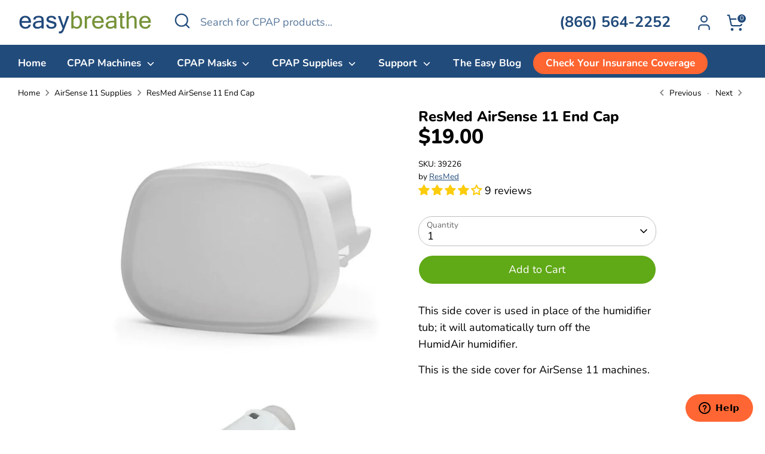

--- FILE ---
content_type: text/javascript; charset=utf-8
request_url: https://usemechanic.com/scripts/online_store.js?shop=easy-breathe-cpap-store.myshopify.com
body_size: 238
content:
(function() {
  /*
  const submitToDraft = document.querySelector('#submit-to-draft');
  
  if (submitToDraft) {
    submitToDraft.addEventListener('click', (event) => {
      fetch("https://webhooks.mechanic.dev/5a33a042-6e28-4786-9ebe-6d463986e722", {
        method: 'POST',
        headers: {
          'Content-Type': 'application/json'
        },
        body: JSON.stringify({
          cart: JSON.parse(event.target.dataset.cart),
        }),
      }).then(data => {
        console.log('Sending draft order data to Mechanic: Success!', data);
      })
      .catch((error) => {
        console.error('Sending draft order data to Mechanic: Error!', error);
      });
    });
  }
  */
})();
